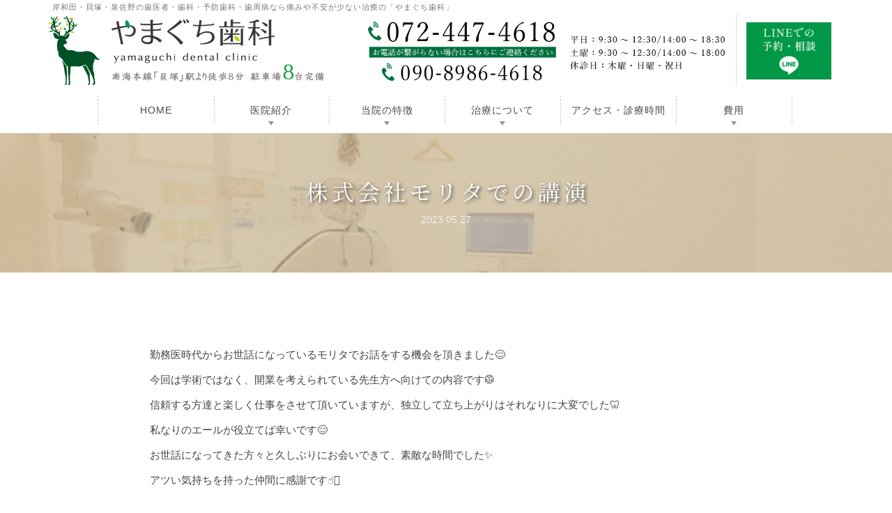

--- FILE ---
content_type: text/html; charset=UTF-8
request_url: https://dc-yamaguchi.jp/blog/%E6%A0%AA%E5%BC%8F%E4%BC%9A%E7%A4%BE%E3%83%A2%E3%83%AA%E3%82%BF%E3%81%A7%E3%81%AE%E8%AC%9B%E6%BC%94/
body_size: 9172
content:
<!DOCTYPE html>
<html lang="ja"
	prefix="og: https://ogp.me/ns#" >
<head>
<meta charset="UTF-8">
<meta name="description" content="勤務医時代からお世話になっているモリタでお話をする機会を頂きました&#x1f60c;今回は学術ではなく、開業を考えられている先生方へ向けての内容です&#x1f97c;信頼する方達と楽しく仕事をさせて頂いていますが、独立して立ち上がりはそれ...">
<meta name="viewport" content="width=device-width">
<title>株式会社モリタでの講演 – やまぐち歯科｜岸和田・貝塚・泉佐野の歯医者・小児歯科・歯周病</title>

		<!-- All in One SEO 4.1.4.5 -->
		<meta name="description" content="勤務医時代からお世話になっているモリタでお話をする機会を頂きました😌今回は学術ではなく、開業を考えられている先生方へ向けての内容です&amp;..." />
		<meta name="robots" content="max-image-preview:large" />
		<link rel="canonical" href="https://dc-yamaguchi.jp/blog/%e6%a0%aa%e5%bc%8f%e4%bc%9a%e7%a4%be%e3%83%a2%e3%83%aa%e3%82%bf%e3%81%a7%e3%81%ae%e8%ac%9b%e6%bc%94/" />
		<meta property="og:locale" content="ja_JP" />
		<meta property="og:site_name" content="やまぐち歯科｜岸和田・貝塚・泉佐野の歯医者・小児歯科・歯周病 – やまぐち歯科｜岸和田・貝塚・泉佐野の歯医者・小児歯科・歯周病" />
		<meta property="og:type" content="article" />
		<meta property="og:title" content="株式会社モリタでの講演 – やまぐち歯科｜岸和田・貝塚・泉佐野の歯医者・小児歯科・歯周病" />
		<meta property="og:description" content="勤務医時代からお世話になっているモリタでお話をする機会を頂きました😌今回は学術ではなく、開業を考えられている先生方へ向けての内容です&amp;..." />
		<meta property="og:url" content="https://dc-yamaguchi.jp/blog/%e6%a0%aa%e5%bc%8f%e4%bc%9a%e7%a4%be%e3%83%a2%e3%83%aa%e3%82%bf%e3%81%a7%e3%81%ae%e8%ac%9b%e6%bc%94/" />
		<meta property="article:published_time" content="2023-05-27T02:05:00+00:00" />
		<meta property="article:modified_time" content="2023-06-10T02:08:35+00:00" />
		<meta name="twitter:card" content="summary" />
		<meta name="twitter:domain" content="dc-yamaguchi.jp" />
		<meta name="twitter:title" content="株式会社モリタでの講演 – やまぐち歯科｜岸和田・貝塚・泉佐野の歯医者・小児歯科・歯周病" />
		<meta name="twitter:description" content="勤務医時代からお世話になっているモリタでお話をする機会を頂きました😌今回は学術ではなく、開業を考えられている先生方へ向けての内容です&amp;..." />
		<script type="application/ld+json" class="aioseo-schema">
			{"@context":"https:\/\/schema.org","@graph":[{"@type":"WebSite","@id":"https:\/\/dc-yamaguchi.jp\/#website","url":"https:\/\/dc-yamaguchi.jp\/","name":"\u3084\u307e\u3050\u3061\u6b6f\u79d1\uff5c\u5cb8\u548c\u7530\u30fb\u8c9d\u585a\u30fb\u6cc9\u4f50\u91ce\u306e\u6b6f\u533b\u8005\u30fb\u5c0f\u5150\u6b6f\u79d1\u30fb\u6b6f\u5468\u75c5","description":"\u3084\u307e\u3050\u3061\u6b6f\u79d1\uff5c\u5cb8\u548c\u7530\u30fb\u8c9d\u585a\u30fb\u6cc9\u4f50\u91ce\u306e\u6b6f\u533b\u8005\u30fb\u5c0f\u5150\u6b6f\u79d1\u30fb\u6b6f\u5468\u75c5","inLanguage":"ja","publisher":{"@id":"https:\/\/dc-yamaguchi.jp\/#organization"}},{"@type":"Organization","@id":"https:\/\/dc-yamaguchi.jp\/#organization","name":"\u3084\u307e\u3050\u3061\u6b6f\u79d1","url":"https:\/\/dc-yamaguchi.jp\/","logo":{"@type":"ImageObject","@id":"https:\/\/dc-yamaguchi.jp\/#organizationLogo","url":"https:\/\/dc-yamaguchi.jp\/wp-content\/uploads\/header_logo.png","width":402,"height":100},"image":{"@id":"https:\/\/dc-yamaguchi.jp\/#organizationLogo"}},{"@type":"BreadcrumbList","@id":"https:\/\/dc-yamaguchi.jp\/blog\/%e6%a0%aa%e5%bc%8f%e4%bc%9a%e7%a4%be%e3%83%a2%e3%83%aa%e3%82%bf%e3%81%a7%e3%81%ae%e8%ac%9b%e6%bc%94\/#breadcrumblist","itemListElement":[{"@type":"ListItem","@id":"https:\/\/dc-yamaguchi.jp\/#listItem","position":1,"item":{"@type":"WebPage","@id":"https:\/\/dc-yamaguchi.jp\/","name":"\u30db\u30fc\u30e0","description":"- \u5cb8\u548c\u7530\u30fb\u8c9d\u585a\u30fb\u6cc9\u4f50\u91ce\u306e\u6b6f\u533b\u8005\u30fb\u6b6f\u79d1\u30fb\u4e88\u9632\u6b6f\u79d1\u30fb\u6b6f\u5468\u75c5\u306a\u3089\u300c\u3084\u307e\u3050\u3061\u6b6f\u79d1\u300d\u306b\u304a\u4efb\u305b\u304f\u3060\u3055\u3044\u3002\u5f53\u9662\u3067\u306f\u3001\u30b3\u30df\u30e5\u30cb\u30b1\u30fc\u30b7\u30e7\u30f3\u3092\u5927\u5207\u306b\u3057\u3001\u60a3\u8005\u3055\u307e\u672c\u4f4d\u306e\u6cbb\u7642\u3092\u884c\u3044\u307e\u3059\u3002","url":"https:\/\/dc-yamaguchi.jp\/"},"nextItem":"https:\/\/dc-yamaguchi.jp\/blog\/#listItem"},{"@type":"ListItem","@id":"https:\/\/dc-yamaguchi.jp\/blog\/#listItem","position":2,"item":{"@type":"WebPage","@id":"https:\/\/dc-yamaguchi.jp\/blog\/","name":"\u30d6\u30ed\u30b0","description":"\u52e4\u52d9\u533b\u6642\u4ee3\u304b\u3089\u304a\u4e16\u8a71\u306b\u306a\u3063\u3066\u3044\u308b\u30e2\u30ea\u30bf\u3067\u304a\u8a71\u3092\u3059\u308b\u6a5f\u4f1a\u3092\u9802\u304d\u307e\u3057\u305f\ud83d\ude0c\u4eca\u56de\u306f\u5b66\u8853\u3067\u306f\u306a\u304f\u3001\u958b\u696d\u3092\u8003\u3048\u3089\u308c\u3066\u3044\u308b\u5148\u751f\u65b9\u3078\u5411\u3051\u3066\u306e\u5185\u5bb9\u3067\u3059&...","url":"https:\/\/dc-yamaguchi.jp\/blog\/"},"nextItem":"https:\/\/dc-yamaguchi.jp\/blog\/%e6%a0%aa%e5%bc%8f%e4%bc%9a%e7%a4%be%e3%83%a2%e3%83%aa%e3%82%bf%e3%81%a7%e3%81%ae%e8%ac%9b%e6%bc%94\/#listItem","previousItem":"https:\/\/dc-yamaguchi.jp\/#listItem"},{"@type":"ListItem","@id":"https:\/\/dc-yamaguchi.jp\/blog\/%e6%a0%aa%e5%bc%8f%e4%bc%9a%e7%a4%be%e3%83%a2%e3%83%aa%e3%82%bf%e3%81%a7%e3%81%ae%e8%ac%9b%e6%bc%94\/#listItem","position":3,"item":{"@type":"WebPage","@id":"https:\/\/dc-yamaguchi.jp\/blog\/%e6%a0%aa%e5%bc%8f%e4%bc%9a%e7%a4%be%e3%83%a2%e3%83%aa%e3%82%bf%e3%81%a7%e3%81%ae%e8%ac%9b%e6%bc%94\/","name":"\u682a\u5f0f\u4f1a\u793e\u30e2\u30ea\u30bf\u3067\u306e\u8b1b\u6f14","description":"\u52e4\u52d9\u533b\u6642\u4ee3\u304b\u3089\u304a\u4e16\u8a71\u306b\u306a\u3063\u3066\u3044\u308b\u30e2\u30ea\u30bf\u3067\u304a\u8a71\u3092\u3059\u308b\u6a5f\u4f1a\u3092\u9802\u304d\u307e\u3057\u305f\ud83d\ude0c\u4eca\u56de\u306f\u5b66\u8853\u3067\u306f\u306a\u304f\u3001\u958b\u696d\u3092\u8003\u3048\u3089\u308c\u3066\u3044\u308b\u5148\u751f\u65b9\u3078\u5411\u3051\u3066\u306e\u5185\u5bb9\u3067\u3059&...","url":"https:\/\/dc-yamaguchi.jp\/blog\/%e6%a0%aa%e5%bc%8f%e4%bc%9a%e7%a4%be%e3%83%a2%e3%83%aa%e3%82%bf%e3%81%a7%e3%81%ae%e8%ac%9b%e6%bc%94\/"},"previousItem":"https:\/\/dc-yamaguchi.jp\/blog\/#listItem"}]},{"@type":"Person","@id":"https:\/\/dc-yamaguchi.jp\/author\/dc-yamaguchi\/#author","url":"https:\/\/dc-yamaguchi.jp\/author\/dc-yamaguchi\/","name":"\u533b\u9662\u7ba1\u7406\u7528\u30a2\u30ab\u30a6\u30f3\u30c8","image":{"@type":"ImageObject","@id":"https:\/\/dc-yamaguchi.jp\/blog\/%e6%a0%aa%e5%bc%8f%e4%bc%9a%e7%a4%be%e3%83%a2%e3%83%aa%e3%82%bf%e3%81%a7%e3%81%ae%e8%ac%9b%e6%bc%94\/#authorImage","url":"https:\/\/secure.gravatar.com\/avatar\/63ee2a86eb951bed25bf2e6b555ad01d?s=96&d=mm&r=g","width":96,"height":96,"caption":"\u533b\u9662\u7ba1\u7406\u7528\u30a2\u30ab\u30a6\u30f3\u30c8"}},{"@type":"WebPage","@id":"https:\/\/dc-yamaguchi.jp\/blog\/%e6%a0%aa%e5%bc%8f%e4%bc%9a%e7%a4%be%e3%83%a2%e3%83%aa%e3%82%bf%e3%81%a7%e3%81%ae%e8%ac%9b%e6%bc%94\/#webpage","url":"https:\/\/dc-yamaguchi.jp\/blog\/%e6%a0%aa%e5%bc%8f%e4%bc%9a%e7%a4%be%e3%83%a2%e3%83%aa%e3%82%bf%e3%81%a7%e3%81%ae%e8%ac%9b%e6%bc%94\/","name":"\u682a\u5f0f\u4f1a\u793e\u30e2\u30ea\u30bf\u3067\u306e\u8b1b\u6f14 \u2013 \u3084\u307e\u3050\u3061\u6b6f\u79d1\uff5c\u5cb8\u548c\u7530\u30fb\u8c9d\u585a\u30fb\u6cc9\u4f50\u91ce\u306e\u6b6f\u533b\u8005\u30fb\u5c0f\u5150\u6b6f\u79d1\u30fb\u6b6f\u5468\u75c5","description":"\u52e4\u52d9\u533b\u6642\u4ee3\u304b\u3089\u304a\u4e16\u8a71\u306b\u306a\u3063\u3066\u3044\u308b\u30e2\u30ea\u30bf\u3067\u304a\u8a71\u3092\u3059\u308b\u6a5f\u4f1a\u3092\u9802\u304d\u307e\u3057\u305f\ud83d\ude0c\u4eca\u56de\u306f\u5b66\u8853\u3067\u306f\u306a\u304f\u3001\u958b\u696d\u3092\u8003\u3048\u3089\u308c\u3066\u3044\u308b\u5148\u751f\u65b9\u3078\u5411\u3051\u3066\u306e\u5185\u5bb9\u3067\u3059&...","inLanguage":"ja","isPartOf":{"@id":"https:\/\/dc-yamaguchi.jp\/#website"},"breadcrumb":{"@id":"https:\/\/dc-yamaguchi.jp\/blog\/%e6%a0%aa%e5%bc%8f%e4%bc%9a%e7%a4%be%e3%83%a2%e3%83%aa%e3%82%bf%e3%81%a7%e3%81%ae%e8%ac%9b%e6%bc%94\/#breadcrumblist"},"author":"https:\/\/dc-yamaguchi.jp\/author\/dc-yamaguchi\/#author","creator":"https:\/\/dc-yamaguchi.jp\/author\/dc-yamaguchi\/#author","datePublished":"2023-05-27T02:05:00+09:00","dateModified":"2023-06-10T02:08:35+09:00"},{"@type":"BlogPosting","@id":"https:\/\/dc-yamaguchi.jp\/blog\/%e6%a0%aa%e5%bc%8f%e4%bc%9a%e7%a4%be%e3%83%a2%e3%83%aa%e3%82%bf%e3%81%a7%e3%81%ae%e8%ac%9b%e6%bc%94\/#blogposting","name":"\u682a\u5f0f\u4f1a\u793e\u30e2\u30ea\u30bf\u3067\u306e\u8b1b\u6f14 \u2013 \u3084\u307e\u3050\u3061\u6b6f\u79d1\uff5c\u5cb8\u548c\u7530\u30fb\u8c9d\u585a\u30fb\u6cc9\u4f50\u91ce\u306e\u6b6f\u533b\u8005\u30fb\u5c0f\u5150\u6b6f\u79d1\u30fb\u6b6f\u5468\u75c5","description":"\u52e4\u52d9\u533b\u6642\u4ee3\u304b\u3089\u304a\u4e16\u8a71\u306b\u306a\u3063\u3066\u3044\u308b\u30e2\u30ea\u30bf\u3067\u304a\u8a71\u3092\u3059\u308b\u6a5f\u4f1a\u3092\u9802\u304d\u307e\u3057\u305f\ud83d\ude0c\u4eca\u56de\u306f\u5b66\u8853\u3067\u306f\u306a\u304f\u3001\u958b\u696d\u3092\u8003\u3048\u3089\u308c\u3066\u3044\u308b\u5148\u751f\u65b9\u3078\u5411\u3051\u3066\u306e\u5185\u5bb9\u3067\u3059&...","inLanguage":"ja","headline":"\u682a\u5f0f\u4f1a\u793e\u30e2\u30ea\u30bf\u3067\u306e\u8b1b\u6f14","author":{"@id":"https:\/\/dc-yamaguchi.jp\/author\/dc-yamaguchi\/#author"},"publisher":{"@id":"https:\/\/dc-yamaguchi.jp\/#organization"},"datePublished":"2023-05-27T02:05:00+09:00","dateModified":"2023-06-10T02:08:35+09:00","articleSection":"\u30d6\u30ed\u30b0","mainEntityOfPage":{"@id":"https:\/\/dc-yamaguchi.jp\/blog\/%e6%a0%aa%e5%bc%8f%e4%bc%9a%e7%a4%be%e3%83%a2%e3%83%aa%e3%82%bf%e3%81%a7%e3%81%ae%e8%ac%9b%e6%bc%94\/#webpage"},"isPartOf":{"@id":"https:\/\/dc-yamaguchi.jp\/blog\/%e6%a0%aa%e5%bc%8f%e4%bc%9a%e7%a4%be%e3%83%a2%e3%83%aa%e3%82%bf%e3%81%a7%e3%81%ae%e8%ac%9b%e6%bc%94\/#webpage"},"image":{"@type":"ImageObject","@id":"https:\/\/dc-yamaguchi.jp\/#articleImage","url":"https:\/\/dc-yamaguchi.jp\/wp-content\/uploads\/Screenshot_2023-06-10-09-54-47-29_1c337646f29875672b5a61192b9010f92-1024x996.jpg"}}]}
		</script>
		<!-- All in One SEO -->

<link rel='dns-prefetch' href='//s.w.org' />
<link rel="alternate" type="application/rss+xml" title="やまぐち歯科｜岸和田・貝塚・泉佐野の歯医者・小児歯科・歯周病 &raquo; 株式会社モリタでの講演 のコメントのフィード" href="https://dc-yamaguchi.jp/blog/%e6%a0%aa%e5%bc%8f%e4%bc%9a%e7%a4%be%e3%83%a2%e3%83%aa%e3%82%bf%e3%81%a7%e3%81%ae%e8%ac%9b%e6%bc%94/feed/" />
<link rel='stylesheet' id='sbi_styles-css'  href='https://dc-yamaguchi.jp/wp-content/plugins/instagram-feed/css/sbi-styles.min.css?ver=6.4.2' type='text/css' media='all' />
<link rel='stylesheet' id='wp-block-library-css'  href='https://dc-yamaguchi.jp/wp-includes/css/dist/block-library/style.min.css?ver=5.7.14' type='text/css' media='all' />
<link rel='stylesheet' id='callout-style-css'  href='https://dc-yamaguchi.jp/wp-content/plugins/instagram-feed/admin/assets/css/callout.css' type='text/css' media='all' />
<link rel='stylesheet' id='parent-style-css'  href='https://dc-yamaguchi.jp/wp-content/themes/oops_tcd048/style.css?ver=5.7.14' type='text/css' media='all' />
<link rel='stylesheet' id='child-style-css'  href='https://dc-yamaguchi.jp/wp-content/themes/oops_child/style.css?ver=5.7.14' type='text/css' media='all' />
<link rel='stylesheet' id='oops-slick-css'  href='https://dc-yamaguchi.jp/wp-content/themes/oops_tcd048/css/slick.min.css?ver=5.7.14' type='text/css' media='all' />
<link rel='stylesheet' id='oops-slick-theme-css'  href='https://dc-yamaguchi.jp/wp-content/themes/oops_tcd048/css/slick-theme.min.css?ver=5.7.14' type='text/css' media='all' />
<link rel='stylesheet' id='oops-style-css'  href='https://dc-yamaguchi.jp/wp-content/themes/oops_child/style.css?ver=1.5.2' type='text/css' media='all' />
<link rel='stylesheet' id='oops-responsive-css'  href='https://dc-yamaguchi.jp/wp-content/themes/oops_tcd048/responsive.min.css?ver=1.5.2' type='text/css' media='all' />
<link rel='stylesheet' id='oops-footer-bar-css'  href='https://dc-yamaguchi.jp/wp-content/themes/oops_tcd048/css/footer-bar.min.css?ver=1.5.2' type='text/css' media='all' />
<script type='text/javascript' src='https://dc-yamaguchi.jp/wp-includes/js/jquery/jquery.min.js?ver=3.5.1' id='jquery-core-js'></script>
<script type='text/javascript' src='https://dc-yamaguchi.jp/wp-includes/js/jquery/jquery-migrate.min.js?ver=3.3.2' id='jquery-migrate-js'></script>
<link rel="https://api.w.org/" href="https://dc-yamaguchi.jp/wp-json/" /><link rel="alternate" type="application/json" href="https://dc-yamaguchi.jp/wp-json/wp/v2/posts/4206" /><link rel="EditURI" type="application/rsd+xml" title="RSD" href="https://dc-yamaguchi.jp/xmlrpc.php?rsd" />
<link rel="wlwmanifest" type="application/wlwmanifest+xml" href="https://dc-yamaguchi.jp/wp-includes/wlwmanifest.xml" /> 
<meta name="generator" content="WordPress 5.7.14" />
<link rel='shortlink' href='https://dc-yamaguchi.jp/?p=4206' />
<link rel="alternate" type="application/json+oembed" href="https://dc-yamaguchi.jp/wp-json/oembed/1.0/embed?url=https%3A%2F%2Fdc-yamaguchi.jp%2Fblog%2F%25e6%25a0%25aa%25e5%25bc%258f%25e4%25bc%259a%25e7%25a4%25be%25e3%2583%25a2%25e3%2583%25aa%25e3%2582%25bf%25e3%2581%25a7%25e3%2581%25ae%25e8%25ac%259b%25e6%25bc%2594%2F" />
<link rel="alternate" type="text/xml+oembed" href="https://dc-yamaguchi.jp/wp-json/oembed/1.0/embed?url=https%3A%2F%2Fdc-yamaguchi.jp%2Fblog%2F%25e6%25a0%25aa%25e5%25bc%258f%25e4%25bc%259a%25e7%25a4%25be%25e3%2583%25a2%25e3%2583%25aa%25e3%2582%25bf%25e3%2581%25a7%25e3%2581%25ae%25e8%25ac%259b%25e6%25bc%2594%2F&#038;format=xml" />
<style>
/* Primary color */
.p-global-nav .sub-menu a, .p-news-ticker, .p-widget-dropdown, .p-widget-dropdown select, .p-headline, .p-latest-news__title, .l-footer, .p-menu-button.is-active { background: #84cc74; }

/* Secondary color */
.p-global-nav .sub-menu li a:hover, .p-widget-search__submit:hover, .p-button, .p-review__button:hover, .p-pager__item a:hover, .c-comment__form-submit:hover { background: #9fcc1a; }
.l-header--large .p-global-nav > li > a:hover, .l-header--large.is-active .p-global-nav > li > a:hover, .p-global-nav > .current-menu-item > a, .p-global-nav > li > a:hover, .p-global-nav .current-menu-item > a .p-widget-list a:hover, .p-news-ticker__item-date { color: #9fcc1a; }

/* Tertiary color */
.p-button:hover, .slick-dots li.slick-active, .slick-dots li:hover { background: #84cc74; }
.p-article01__title a:hover, .p-article01__category a:hover, .p-footer-blog__archive-link:hover, .p-footer-nav a:hover, .p-social-nav__item a:hover, .p-index-content07__archive-link:hover, .p-news-ticker__archive-link:hover { color: #84cc74; }

/* font type */
body { font-family: Verdana, "Hiragino Kaku Gothic ProN", "ヒラギノ角ゴ ProN W3", "メイリオ", Meiryo, sans-serif; }

/* headline font type */
.p-index-slider__item-catch, .p-index-content01__catch, .p-index-content02__item-catch, .p-showcase__catch, .p-index-content04__catch, .p-index-content06__item-catch, .p-index-content07__catch, .p-index-content09__catch, .p-footer-blog__catch, .p-article01__title, .p-page-header__title, .p-headline, .p-article02__title, .p-latest-news__title h2, .p-review__name, .p-review-header__title, #js-header-video .caption .title, #js-header-youtube .caption .title {
font-family: "Segoe UI", Verdana, "游ゴシック", YuGothic, "Hiragino Kaku Gothic ProN", Meiryo, sans-serif;
}

.p-index-slider__item:nth-child(1) .p-button { background: #ff8000; color: #000000; }
.p-index-slider__item:nth-child(1) .p-button:hover { background: #e37100; color: #ffffff; }
.p-index-slider__item:nth-child(2) .p-button { background: #ff8000; color: #000000; }
.p-index-slider__item:nth-child(2) .p-button:hover { background: #e37100; color: #ffffff; }
.p-index-slider__item:nth-child(3) .p-button { background: #ff8000; color: #000000; }
.p-index-slider__item:nth-child(3) .p-button:hover { background: #e37100; color: #ffffff; }
/* load */
@-webkit-keyframes loading-square-loader {
  0% { box-shadow: 16px -8px rgba(132, 204, 116, 0), 32px 0 rgba(132, 204, 116, 0), 0 -16px rgba(132, 204, 116, 0), 16px -16px rgba(132, 204, 116, 0), 32px -16px rgba(132, 204, 116, 0), 0 -32px rgba(132, 204, 116, 0), 16px -32px rgba(132, 204, 116, 0), 32px -32px rgba(242, 205, 123, 0); }
  5% { box-shadow: 16px -8px rgba(132, 204, 116, 0), 32px 0 rgba(132, 204, 116, 0), 0 -16px rgba(132, 204, 116, 0), 16px -16px rgba(132, 204, 116, 0), 32px -16px rgba(132, 204, 116, 0), 0 -32px rgba(132, 204, 116, 0), 16px -32px rgba(132, 204, 116, 0), 32px -32px rgba(242, 205, 123, 0); }
  10% { box-shadow: 16px 0 rgba(132, 204, 116, 1), 32px -8px rgba(132, 204, 116, 0), 0 -16px rgba(132, 204, 116, 0), 16px -16px rgba(132, 204, 116, 0), 32px -16px rgba(132, 204, 116, 0), 0 -32px rgba(132, 204, 116, 0), 16px -32px rgba(132, 204, 116, 0), 32px -32px rgba(242, 205, 123, 0); }
  15% { box-shadow: 16px 0 rgba(132, 204, 116, 1), 32px 0 rgba(132, 204, 116, 1), 0 -24px rgba(132, 204, 116, 0), 16px -16px rgba(132, 204, 116, 0), 32px -16px rgba(132, 204, 116, 0), 0 -32px rgba(132, 204, 116, 0), 16px -32px rgba(132, 204, 116, 0), 32px -32px rgba(242, 205, 123, 0); }
  20% { box-shadow: 16px 0 rgba(132, 204, 116, 1), 32px 0 rgba(132, 204, 116, 1), 0 -16px rgba(132, 204, 116, 1), 16px -24px rgba(132, 204, 116, 0), 32px -16px rgba(132, 204, 116, 0), 0 -32px rgba(132, 204, 116, 0), 16px -32px rgba(132, 204, 116, 0), 32px -32px rgba(242, 205, 123, 0); }
  25% { box-shadow: 16px 0 rgba(132, 204, 116, 1), 32px 0 rgba(132, 204, 116, 1), 0 -16px rgba(132, 204, 116, 1), 16px -16px rgba(132, 204, 116, 1), 32px -24px rgba(132, 204, 116, 0), 0 -32px rgba(132, 204, 116, 0), 16px -32px rgba(132, 204, 116, 0), 32px -32px rgba(242, 205, 123, 0); }
  30% { box-shadow: 16px 0 rgba(132, 204, 116, 1), 32px 0 rgba(132, 204, 116, 1), 0 -16px rgba(132, 204, 116, 1), 16px -16px rgba(132, 204, 116, 1), 32px -16px rgba(132, 204, 116, 1), 0 -50px rgba(132, 204, 116, 0), 16px -32px rgba(132, 204, 116, 0), 32px -32px rgba(242, 205, 123, 0); }
  35% { box-shadow: 16px 0 rgba(132, 204, 116, 1), 32px 0 rgba(132, 204, 116, 1), 0 -16px rgba(132, 204, 116, 1), 16px -16px rgba(132, 204, 116, 1), 32px -16px rgba(132, 204, 116, 1), 0 -32px rgba(132, 204, 116, 1), 16px -50px rgba(132, 204, 116, 0), 32px -32px rgba(242, 205, 123, 0); }
  40% { box-shadow: 16px 0 rgba(132, 204, 116, 1), 32px 0 rgba(132, 204, 116, 1), 0 -16px rgba(132, 204, 116, 1), 16px -16px rgba(132, 204, 116, 1), 32px -16px rgba(132, 204, 116, 1), 0 -32px rgba(132, 204, 116, 1), 16px -32px rgba(132, 204, 116, 1), 32px -50px rgba(242, 205, 123, 0); }
  45%, 55% { box-shadow: 16px 0 rgba(132, 204, 116, 1), 32px 0 rgba(132, 204, 116, 1), 0 -16px rgba(132, 204, 116, 1), 16px -16px rgba(132, 204, 116, 1), 32px -16px rgba(132, 204, 116, 1), 0 -32px rgba(132, 204, 116, 1), 16px -32px rgba(132, 204, 116, 1), 32px -32px rgba(159, 204, 26, 1); }
  60% { box-shadow: 16px 8px rgba(132, 204, 116, 0), 32px 0 rgba(132, 204, 116, 1), 0 -16px rgba(132, 204, 116, 1), 16px -16px rgba(132, 204, 116, 1), 32px -16px rgba(132, 204, 116, 1), 0 -32px rgba(132, 204, 116, 1), 16px -32px rgba(132, 204, 116, 1), 32px -32px rgba(159, 204, 26, 1); }
  65% { box-shadow: 16px 8px rgba(132, 204, 116, 0), 32px 8px rgba(132, 204, 116, 0), 0 -16px rgba(132, 204, 116, 1), 16px -16px rgba(132, 204, 116, 1), 32px -16px rgba(132, 204, 116, 1), 0 -32px rgba(132, 204, 116, 1), 16px -32px rgba(132, 204, 116, 1), 32px -32px rgba(159, 204, 26, 1); }
  70% { box-shadow: 16px 8px rgba(132, 204, 116, 0), 32px 8px rgba(132, 204, 116, 0), 0 -8px rgba(132, 204, 116, 0), 16px -16px rgba(132, 204, 116, 1), 32px -16px rgba(132, 204, 116, 1), 0 -32px rgba(132, 204, 116, 1), 16px -32px rgba(132, 204, 116, 1), 32px -32px rgba(159, 204, 26, 1); }
  75% { box-shadow: 16px 8px rgba(132, 204, 116, 0), 32px 8px rgba(132, 204, 116, 0), 0 -8px rgba(132, 204, 116, 0), 16px -8px rgba(132, 204, 116, 0), 32px -16px rgba(132, 204, 116, 1), 0 -32px rgba(132, 204, 116, 1), 16px -32px rgba(132, 204, 116, 1), 32px -32px rgba(159, 204, 26, 1); }
  80% { box-shadow: 16px 8px rgba(132, 204, 116, 0), 32px 8px rgba(132, 204, 116, 0), 0 -8px rgba(132, 204, 116, 0), 16px -8px rgba(132, 204, 116, 0), 32px -8px rgba(132, 204, 116, 0), 0 -32px rgba(132, 204, 116, 1), 16px -32px rgba(132, 204, 116, 1), 32px -32px rgba(159, 204, 26, 1); }
  85% { box-shadow: 16px 8px rgba(132, 204, 116, 0), 32px 8px rgba(132, 204, 116, 0), 0 -8px rgba(132, 204, 116, 0), 16px -8px rgba(132, 204, 116, 0), 32px -8px rgba(132, 204, 116, 0), 0 -24px rgba(132, 204, 116, 0), 16px -32px rgba(132, 204, 116, 1), 32px -32px rgba(159, 204, 26, 1); }
  90% { box-shadow: 16px 8px rgba(132, 204, 116, 0), 32px 8px rgba(132, 204, 116, 0), 0 -8px rgba(132, 204, 116, 0), 16px -8px rgba(132, 204, 116, 0), 32px -8px rgba(132, 204, 116, 0), 0 -24px rgba(132, 204, 116, 0), 16px -24px rgba(132, 204, 116, 0), 32px -32px rgba(159, 204, 26, 1); }
  95%, 100% { box-shadow: 16px 8px rgba(132, 204, 116, 0), 32px 8px rgba(132, 204, 116, 0), 0 -8px rgba(132, 204, 116, 0), 16px -8px rgba(132, 204, 116, 0), 32px -8px rgba(132, 204, 116, 0), 0 -24px rgba(132, 204, 116, 0), 16px -24px rgba(132, 204, 116, 0), 32px -24px rgba(159, 204, 26, 0); }
}
@keyframes loading-square-loader {
  0% { box-shadow: 16px -8px rgba(132, 204, 116, 0), 32px 0 rgba(132, 204, 116, 0), 0 -16px rgba(132, 204, 116, 0), 16px -16px rgba(132, 204, 116, 0), 32px -16px rgba(132, 204, 116, 0), 0 -32px rgba(132, 204, 116, 0), 16px -32px rgba(132, 204, 116, 0), 32px -32px rgba(242, 205, 123, 0); }
  5% { box-shadow: 16px -8px rgba(132, 204, 116, 0), 32px 0 rgba(132, 204, 116, 0), 0 -16px rgba(132, 204, 116, 0), 16px -16px rgba(132, 204, 116, 0), 32px -16px rgba(132, 204, 116, 0), 0 -32px rgba(132, 204, 116, 0), 16px -32px rgba(132, 204, 116, 0), 32px -32px rgba(242, 205, 123, 0); }
  10% { box-shadow: 16px 0 rgba(132, 204, 116, 1), 32px -8px rgba(132, 204, 116, 0), 0 -16px rgba(132, 204, 116, 0), 16px -16px rgba(132, 204, 116, 0), 32px -16px rgba(132, 204, 116, 0), 0 -32px rgba(132, 204, 116, 0), 16px -32px rgba(132, 204, 116, 0), 32px -32px rgba(242, 205, 123, 0); }
  15% { box-shadow: 16px 0 rgba(132, 204, 116, 1), 32px 0 rgba(132, 204, 116, 1), 0 -24px rgba(132, 204, 116, 0), 16px -16px rgba(132, 204, 116, 0), 32px -16px rgba(132, 204, 116, 0), 0 -32px rgba(132, 204, 116, 0), 16px -32px rgba(132, 204, 116, 0), 32px -32px rgba(242, 205, 123, 0); }
  20% { box-shadow: 16px 0 rgba(132, 204, 116, 1), 32px 0 rgba(132, 204, 116, 1), 0 -16px rgba(132, 204, 116, 1), 16px -24px rgba(132, 204, 116, 0), 32px -16px rgba(132, 204, 116, 0), 0 -32px rgba(132, 204, 116, 0), 16px -32px rgba(132, 204, 116, 0), 32px -32px rgba(242, 205, 123, 0); }
  25% { box-shadow: 16px 0 rgba(132, 204, 116, 1), 32px 0 rgba(132, 204, 116, 1), 0 -16px rgba(132, 204, 116, 1), 16px -16px rgba(132, 204, 116, 1), 32px -24px rgba(132, 204, 116, 0), 0 -32px rgba(132, 204, 116, 0), 16px -32px rgba(132, 204, 116, 0), 32px -32px rgba(242, 205, 123, 0); }
  30% { box-shadow: 16px 0 rgba(132, 204, 116, 1), 32px 0 rgba(132, 204, 116, 1), 0 -16px rgba(132, 204, 116, 1), 16px -16px rgba(132, 204, 116, 1), 32px -16px rgba(132, 204, 116, 1), 0 -50px rgba(132, 204, 116, 0), 16px -32px rgba(132, 204, 116, 0), 32px -32px rgba(242, 205, 123, 0); }
  35% { box-shadow: 16px 0 rgba(132, 204, 116, 1), 32px 0 rgba(132, 204, 116, 1), 0 -16px rgba(132, 204, 116, 1), 16px -16px rgba(132, 204, 116, 1), 32px -16px rgba(132, 204, 116, 1), 0 -32px rgba(132, 204, 116, 1), 16px -50px rgba(132, 204, 116, 0), 32px -32px rgba(242, 205, 123, 0); }
  40% { box-shadow: 16px 0 rgba(132, 204, 116, 1), 32px 0 rgba(132, 204, 116, 1), 0 -16px rgba(132, 204, 116, 1), 16px -16px rgba(132, 204, 116, 1), 32px -16px rgba(132, 204, 116, 1), 0 -32px rgba(132, 204, 116, 1), 16px -32px rgba(132, 204, 116, 1), 32px -50px rgba(242, 205, 123, 0); }
  45%, 55% { box-shadow: 16px 0 rgba(132, 204, 116, 1), 32px 0 rgba(132, 204, 116, 1), 0 -16px rgba(132, 204, 116, 1), 16px -16px rgba(132, 204, 116, 1), 32px -16px rgba(132, 204, 116, 1), 0 -32px rgba(132, 204, 116, 1), 16px -32px rgba(132, 204, 116, 1), 32px -32px rgba(159, 204, 26, 1); }
  60% { box-shadow: 16px 8px rgba(132, 204, 116, 0), 32px 0 rgba(132, 204, 116, 1), 0 -16px rgba(132, 204, 116, 1), 16px -16px rgba(132, 204, 116, 1), 32px -16px rgba(132, 204, 116, 1), 0 -32px rgba(132, 204, 116, 1), 16px -32px rgba(132, 204, 116, 1), 32px -32px rgba(159, 204, 26, 1); }
  65% { box-shadow: 16px 8px rgba(132, 204, 116, 0), 32px 8px rgba(132, 204, 116, 0), 0 -16px rgba(132, 204, 116, 1), 16px -16px rgba(132, 204, 116, 1), 32px -16px rgba(132, 204, 116, 1), 0 -32px rgba(132, 204, 116, 1), 16px -32px rgba(132, 204, 116, 1), 32px -32px rgba(159, 204, 26, 1); }
  70% { box-shadow: 16px 8px rgba(132, 204, 116, 0), 32px 8px rgba(132, 204, 116, 0), 0 -8px rgba(132, 204, 116, 0), 16px -16px rgba(132, 204, 116, 1), 32px -16px rgba(132, 204, 116, 1), 0 -32px rgba(132, 204, 116, 1), 16px -32px rgba(132, 204, 116, 1), 32px -32px rgba(159, 204, 26, 1); }
  75% { box-shadow: 16px 8px rgba(132, 204, 116, 0), 32px 8px rgba(132, 204, 116, 0), 0 -8px rgba(132, 204, 116, 0), 16px -8px rgba(132, 204, 116, 0), 32px -16px rgba(132, 204, 116, 1), 0 -32px rgba(132, 204, 116, 1), 16px -32px rgba(132, 204, 116, 1), 32px -32px rgba(159, 204, 26, 1); }
  80% { box-shadow: 16px 8px rgba(132, 204, 116, 0), 32px 8px rgba(132, 204, 116, 0), 0 -8px rgba(132, 204, 116, 0), 16px -8px rgba(132, 204, 116, 0), 32px -8px rgba(132, 204, 116, 0), 0 -32px rgba(132, 204, 116, 1), 16px -32px rgba(132, 204, 116, 1), 32px -32px rgba(159, 204, 26, 1); }
  85% { box-shadow: 16px 8px rgba(132, 204, 116, 0), 32px 8px rgba(132, 204, 116, 0), 0 -8px rgba(132, 204, 116, 0), 16px -8px rgba(132, 204, 116, 0), 32px -8px rgba(132, 204, 116, 0), 0 -24px rgba(132, 204, 116, 0), 16px -32px rgba(132, 204, 116, 1), 32px -32px rgba(159, 204, 26, 1); }
  90% { box-shadow: 16px 8px rgba(132, 204, 116, 0), 32px 8px rgba(132, 204, 116, 0), 0 -8px rgba(132, 204, 116, 0), 16px -8px rgba(132, 204, 116, 0), 32px -8px rgba(132, 204, 116, 0), 0 -24px rgba(132, 204, 116, 0), 16px -24px rgba(132, 204, 116, 0), 32px -32px rgba(159, 204, 26, 1); }
  95%, 100% { box-shadow: 16px 8px rgba(132, 204, 116, 0), 32px 8px rgba(132, 204, 116, 0), 0 -8px rgba(132, 204, 116, 0), 16px -8px rgba(132, 204, 116, 0), 32px -8px rgba(132, 204, 116, 0), 0 -24px rgba(132, 204, 116, 0), 16px -24px rgba(132, 204, 116, 0), 32px -24px rgba(159, 204, 26, 0); }
}

.c-load--type2:before { box-shadow: 16px 0 0 rgba(132, 204, 116, 1), 32px 0 0 rgba(132, 204, 116, 1), 0 -16px 0 rgba(132, 204, 116, 1), 16px -16px 0 rgba(132, 204, 116, 1), 32px -16px 0 rgba(132, 204, 116, 1), 0 -32px rgba(132, 204, 116, 1), 16px -32px rgba(132, 204, 116, 1), 32px -32px rgba(159, 204, 26, 0); }
.c-load--type2:after { background-color: rgba(159, 204, 26, 1); }
.c-load--type1 { border: 3px solid rgba(132, 204, 116, 0.2); border-top-color: #84cc74; }
#site_loader_animation.c-load--type3 i { background: #84cc74; }

/* hover effect */
.p-hover-effect--type1:hover img { -webkit-transform: scale(1.2) rotate(2deg); transform: scale(1.2) rotate(2deg); }
.p-hover-effect--type2 img { margin-left: 15px; -webkit-transform: scale(1.2) translate3d(-15px, 0, 0); transform: scale(1.2) translate3d(-15px, 0, 0);}
.p-hover-effect--type2:hover img { opacity: 0.5 }
.p-hover-effect--type3 { background: #ffffff; }
.p-hover-effect--type3:hover img { opacity: 0.5; }

/* Page header */
.p-page-header::before { background: rgba(203, 180, 140, 0.7) }
.p-page-header__meta a { color: #ffffff; }

/* Entry body */
.p-entry__body, .p-entry__body p { font-size: 15px; }
.p-entry__body a { color: #ff7f00; }

/* Header */
.l-header, .l-header--large.is-active { background: rgba(255, 255, 255, 1); }
.l-header__logo a { color: #474747; } 
.p-global-nav > li > a, .l-header--large.is-active .p-global-nav > li > a { color: #474747; }

/* Contents builder */

/* Footer bar */

/* Responsive */
@media only screen and (max-width: 1200px) {
.l-header, .l-header--large.is-active { background: #ffffff; }
.p-global-nav { background: rgba(132, 204, 116, 1); }	
.l-header__logo a { color: #474747; } 
}
@media only screen and (max-width: 767px) {

@-webkit-keyframes loading-square-loader {
  0% { box-shadow: 10px -5px rgba(132, 204, 116, 0), 20px 0 rgba(132, 204, 116, 0), 0 -10px rgba(132, 204, 116, 0), 10px -10px rgba(132, 204, 116, 0), 20px -10px rgba(132, 204, 116, 0), 0 -20px rgba(132, 204, 116, 0), 10px -20px rgba(132, 204, 116, 0), 20px -20px rgba(242, 205, 123, 0); }
  5% { box-shadow: 10px -5px rgba(132, 204, 116, 0), 20px 0 rgba(132, 204, 116, 0), 0 -10px rgba(132, 204, 116, 0), 10px -10px rgba(132, 204, 116, 0), 20px -10px rgba(132, 204, 116, 0), 0 -20px rgba(132, 204, 116, 0), 10px -20px rgba(132, 204, 116, 0), 20px -20px rgba(242, 205, 123, 0); }
  10% { box-shadow: 10px 0 rgba(132, 204, 116, 1), 20px -5px rgba(132, 204, 116, 0), 0 -10px rgba(132, 204, 116, 0), 10px -10px rgba(132, 204, 116, 0), 20px -10px rgba(132, 204, 116, 0), 0 -20px rgba(132, 204, 116, 0), 10px -20px rgba(132, 204, 116, 0), 20px -20px rgba(242, 205, 123, 0); }
  15% { box-shadow: 10px 0 rgba(132, 204, 116, 1), 20px 0 rgba(132, 204, 116, 1), 0 -15px rgba(132, 204, 116, 0), 10px -10px rgba(132, 204, 116, 0), 20px -10px rgba(132, 204, 116, 0), 0 -20px rgba(132, 204, 116, 0), 10px -20px rgba(132, 204, 116, 0), 20px -20px rgba(242, 205, 123, 0); }
  20% { box-shadow: 10px 0 rgba(132, 204, 116, 1), 20px 0 rgba(132, 204, 116, 1), 0 -10px rgba(132, 204, 116, 1), 10px -15px rgba(132, 204, 116, 0), 20px -10px rgba(132, 204, 116, 0), 0 -20px rgba(132, 204, 116, 0), 10px -20px rgba(132, 204, 116, 0), 20px -20px rgba(242, 205, 123, 0); }
  25% { box-shadow: 10px 0 rgba(132, 204, 116, 1), 20px 0 rgba(132, 204, 116, 1), 0 -10px rgba(132, 204, 116, 1), 10px -10px rgba(132, 204, 116, 1), 20px -15px rgba(132, 204, 116, 0), 0 -20px rgba(132, 204, 116, 0), 10px -20px rgba(132, 204, 116, 0), 20px -20px rgba(242, 205, 123, 0); }
  30% { box-shadow: 10px 0 rgba(132, 204, 116, 1), 20px 0 rgba(132, 204, 116, 1), 0 -10px rgba(132, 204, 116, 1), 10px -10px rgba(132, 204, 116, 1), 20px -10px rgba(132, 204, 116, 1), 0 -50px rgba(132, 204, 116, 0), 10px -20px rgba(132, 204, 116, 0), 20px -20px rgba(242, 205, 123, 0); }
  35% { box-shadow: 10px 0 rgba(132, 204, 116, 1), 20px 0 rgba(132, 204, 116, 1), 0 -10px rgba(132, 204, 116, 1), 10px -10px rgba(132, 204, 116, 1), 20px -10px rgba(132, 204, 116, 1), 0 -20px rgba(132, 204, 116, 1), 10px -50px rgba(132, 204, 116, 0), 20px -20px rgba(242, 205, 123, 0); }
  40% { box-shadow: 10px 0 rgba(132, 204, 116, 1), 20px 0 rgba(132, 204, 116, 1), 0 -10px rgba(132, 204, 116, 1), 10px -10px rgba(132, 204, 116, 1), 20px -10px rgba(132, 204, 116, 1), 0 -20px rgba(132, 204, 116, 1), 10px -20px rgba(132, 204, 116, 1), 20px -50px rgba(242, 205, 123, 0); }
  45%, 55% { box-shadow: 10px 0 rgba(132, 204, 116, 1), 20px 0 rgba(132, 204, 116, 1), 0 -10px rgba(132, 204, 116, 1), 10px -10px rgba(132, 204, 116, 1), 20px -10px rgba(132, 204, 116, 1), 0 -20px rgba(132, 204, 116, 1), 10px -20px rgba(132, 204, 116, 1), 20px -20px rgba(159, 204, 26, 1); }
  60% { box-shadow: 10px 5px rgba(132, 204, 116, 0), 20px 0 rgba(132, 204, 116, 1), 0 -10px rgba(132, 204, 116, 1), 10px -10px rgba(132, 204, 116, 1), 20px -10px rgba(132, 204, 116, 1), 0 -20px rgba(132, 204, 116, 1), 10px -20px rgba(132, 204, 116, 1), 20px -20px rgba(159, 204, 26, 1); }
  65% { box-shadow: 10px 5px rgba(132, 204, 116, 0), 20px 5px rgba(132, 204, 116, 0), 0 -10px rgba(132, 204, 116, 1), 10px -10px rgba(132, 204, 116, 1), 20px -10px rgba(132, 204, 116, 1), 0 -20px rgba(132, 204, 116, 1), 10px -20px rgba(132, 204, 116, 1), 20px -20px rgba(159, 204, 26, 1); }
  70% { box-shadow: 10px 5px rgba(132, 204, 116, 0), 20px 5px rgba(132, 204, 116, 0), 0 -5px rgba(132, 204, 116, 0), 10px -10px rgba(132, 204, 116, 1), 20px -10px rgba(132, 204, 116, 1), 0 -20px rgba(132, 204, 116, 1), 10px -20px rgba(132, 204, 116, 1), 20px -20px rgba(159, 204, 26, 1); }
  75% { box-shadow: 10px 5px rgba(132, 204, 116, 0), 20px 5px rgba(132, 204, 116, 0), 0 -5px rgba(132, 204, 116, 0), 10px -5px rgba(132, 204, 116, 0), 20px -10px rgba(132, 204, 116, 1), 0 -20px rgba(132, 204, 116, 1), 10px -20px rgba(132, 204, 116, 1), 20px -20px rgba(159, 204, 26, 1); }
  80% { box-shadow: 10px 5px rgba(132, 204, 116, 0), 20px 5px rgba(132, 204, 116, 0), 0 -5px rgba(132, 204, 116, 0), 10px -5px rgba(132, 204, 116, 0), 20px -5px rgba(132, 204, 116, 0), 0 -20px rgba(132, 204, 116, 1), 10px -20px rgba(132, 204, 116, 1), 20px -20px rgba(159, 204, 26, 1); }
  85% { box-shadow: 10px 5px rgba(132, 204, 116, 0), 20px 5px rgba(132, 204, 116, 0), 0 -5px rgba(132, 204, 116, 0), 10px -5px rgba(132, 204, 116, 0), 20px -5px rgba(132, 204, 116, 0), 0 -15px rgba(132, 204, 116, 0), 10px -20px rgba(132, 204, 116, 1), 20px -20px rgba(159, 204, 26, 1); }
  90% { box-shadow: 10px 5px rgba(132, 204, 116, 0), 20px 5px rgba(132, 204, 116, 0), 0 -5px rgba(132, 204, 116, 0), 10px -5px rgba(132, 204, 116, 0), 20px -5px rgba(132, 204, 116, 0), 0 -15px rgba(132, 204, 116, 0), 10px -15px rgba(132, 204, 116, 0), 20px -20px rgba(159, 204, 26, 1); }
  95%, 100% { box-shadow: 10px 5px rgba(132, 204, 116, 0), 20px 5px rgba(132, 204, 116, 0), 0 -5px rgba(132, 204, 116, 0), 10px -5px rgba(132, 204, 116, 0), 20px -5px rgba(132, 204, 116, 0), 0 -15px rgba(132, 204, 116, 0), 10px -15px rgba(132, 204, 116, 0), 20px -15px rgba(159, 204, 26, 0); }
}
@keyframes loading-square-loader {
  0% { box-shadow: 10px -5px rgba(132, 204, 116, 0), 20px 0 rgba(132, 204, 116, 0), 0 -10px rgba(132, 204, 116, 0), 10px -10px rgba(132, 204, 116, 0), 20px -10px rgba(132, 204, 116, 0), 0 -20px rgba(132, 204, 116, 0), 10px -20px rgba(132, 204, 116, 0), 20px -20px rgba(242, 205, 123, 0); }
  5% { box-shadow: 10px -5px rgba(132, 204, 116, 0), 20px 0 rgba(132, 204, 116, 0), 0 -10px rgba(132, 204, 116, 0), 10px -10px rgba(132, 204, 116, 0), 20px -10px rgba(132, 204, 116, 0), 0 -20px rgba(132, 204, 116, 0), 10px -20px rgba(132, 204, 116, 0), 20px -20px rgba(242, 205, 123, 0); }
  10% { box-shadow: 10px 0 rgba(132, 204, 116, 1), 20px -5px rgba(132, 204, 116, 0), 0 -10px rgba(132, 204, 116, 0), 10px -10px rgba(132, 204, 116, 0), 20px -10px rgba(132, 204, 116, 0), 0 -20px rgba(132, 204, 116, 0), 10px -20px rgba(132, 204, 116, 0), 20px -20px rgba(242, 205, 123, 0); }
  15% { box-shadow: 10px 0 rgba(132, 204, 116, 1), 20px 0 rgba(132, 204, 116, 1), 0 -15px rgba(132, 204, 116, 0), 10px -10px rgba(132, 204, 116, 0), 20px -10px rgba(132, 204, 116, 0), 0 -20px rgba(132, 204, 116, 0), 10px -20px rgba(132, 204, 116, 0), 20px -20px rgba(242, 205, 123, 0); }
  20% { box-shadow: 10px 0 rgba(132, 204, 116, 1), 20px 0 rgba(132, 204, 116, 1), 0 -10px rgba(132, 204, 116, 1), 10px -15px rgba(132, 204, 116, 0), 20px -10px rgba(132, 204, 116, 0), 0 -20px rgba(132, 204, 116, 0), 10px -20px rgba(132, 204, 116, 0), 20px -20px rgba(242, 205, 123, 0); }
  25% { box-shadow: 10px 0 rgba(132, 204, 116, 1), 20px 0 rgba(132, 204, 116, 1), 0 -10px rgba(132, 204, 116, 1), 10px -10px rgba(132, 204, 116, 1), 20px -15px rgba(132, 204, 116, 0), 0 -20px rgba(132, 204, 116, 0), 10px -20px rgba(132, 204, 116, 0), 20px -20px rgba(242, 205, 123, 0); }
  30% { box-shadow: 10px 0 rgba(132, 204, 116, 1), 20px 0 rgba(132, 204, 116, 1), 0 -10px rgba(132, 204, 116, 1), 10px -10px rgba(132, 204, 116, 1), 20px -10px rgba(132, 204, 116, 1), 0 -50px rgba(132, 204, 116, 0), 10px -20px rgba(132, 204, 116, 0), 20px -20px rgba(242, 205, 123, 0); }
  35% { box-shadow: 10px 0 rgba(132, 204, 116, 1), 20px 0 rgba(132, 204, 116, 1), 0 -10px rgba(132, 204, 116, 1), 10px -10px rgba(132, 204, 116, 1), 20px -10px rgba(132, 204, 116, 1), 0 -20px rgba(132, 204, 116, 1), 10px -50px rgba(132, 204, 116, 0), 20px -20px rgba(242, 205, 123, 0); }
  40% { box-shadow: 10px 0 rgba(132, 204, 116, 1), 20px 0 rgba(132, 204, 116, 1), 0 -10px rgba(132, 204, 116, 1), 10px -10px rgba(132, 204, 116, 1), 20px -10px rgba(132, 204, 116, 1), 0 -20px rgba(132, 204, 116, 1), 10px -20px rgba(132, 204, 116, 1), 20px -50px rgba(242, 205, 123, 0); }
  45%, 55% { box-shadow: 10px 0 rgba(132, 204, 116, 1), 20px 0 rgba(132, 204, 116, 1), 0 -10px rgba(132, 204, 116, 1), 10px -10px rgba(132, 204, 116, 1), 20px -10px rgba(132, 204, 116, 1), 0 -20px rgba(132, 204, 116, 1), 10px -20px rgba(132, 204, 116, 1), 20px -20px rgba(159, 204, 26, 1); }
  60% { box-shadow: 10px 5px rgba(132, 204, 116, 0), 20px 0 rgba(132, 204, 116, 1), 0 -10px rgba(132, 204, 116, 1), 10px -10px rgba(132, 204, 116, 1), 20px -10px rgba(132, 204, 116, 1), 0 -20px rgba(132, 204, 116, 1), 10px -20px rgba(132, 204, 116, 1), 20px -20px rgba(159, 204, 26, 1); }
  65% { box-shadow: 10px 5px rgba(132, 204, 116, 0), 20px 5px rgba(132, 204, 116, 0), 0 -10px rgba(132, 204, 116, 1), 10px -10px rgba(132, 204, 116, 1), 20px -10px rgba(132, 204, 116, 1), 0 -20px rgba(132, 204, 116, 1), 10px -20px rgba(132, 204, 116, 1), 20px -20px rgba(159, 204, 26, 1); }
  70% { box-shadow: 10px 5px rgba(132, 204, 116, 0), 20px 5px rgba(132, 204, 116, 0), 0 -5px rgba(132, 204, 116, 0), 10px -10px rgba(132, 204, 116, 1), 20px -10px rgba(132, 204, 116, 1), 0 -20px rgba(132, 204, 116, 1), 10px -20px rgba(132, 204, 116, 1), 20px -20px rgba(159, 204, 26, 1); }
  75% { box-shadow: 10px 5px rgba(132, 204, 116, 0), 20px 5px rgba(132, 204, 116, 0), 0 -5px rgba(132, 204, 116, 0), 10px -5px rgba(132, 204, 116, 0), 20px -10px rgba(132, 204, 116, 1), 0 -20px rgba(132, 204, 116, 1), 10px -20px rgba(132, 204, 116, 1), 20px -20px rgba(159, 204, 26, 1); }
  80% { box-shadow: 10px 5px rgba(132, 204, 116, 0), 20px 5px rgba(132, 204, 116, 0), 0 -5px rgba(132, 204, 116, 0), 10px -5px rgba(132, 204, 116, 0), 20px -5px rgba(132, 204, 116, 0), 0 -20px rgba(132, 204, 116, 1), 10px -20px rgba(132, 204, 116, 1), 20px -20px rgba(159, 204, 26, 1); }
  85% { box-shadow: 10px 5px rgba(132, 204, 116, 0), 20px 5px rgba(132, 204, 116, 0), 0 -5px rgba(132, 204, 116, 0), 10px -5px rgba(132, 204, 116, 0), 20px -5px rgba(132, 204, 116, 0), 0 -15px rgba(132, 204, 116, 0), 10px -20px rgba(132, 204, 116, 1), 20px -20px rgba(159, 204, 26, 1); }
  90% { box-shadow: 10px 5px rgba(132, 204, 116, 0), 20px 5px rgba(132, 204, 116, 0), 0 -5px rgba(132, 204, 116, 0), 10px -5px rgba(132, 204, 116, 0), 20px -5px rgba(132, 204, 116, 0), 0 -15px rgba(132, 204, 116, 0), 10px -15px rgba(132, 204, 116, 0), 20px -20px rgba(159, 204, 26, 1); }
  95%, 100% { box-shadow: 10px 5px rgba(132, 204, 116, 0), 20px 5px rgba(132, 204, 116, 0), 0 -5px rgba(132, 204, 116, 0), 10px -5px rgba(132, 204, 116, 0), 20px -5px rgba(132, 204, 116, 0), 0 -15px rgba(132, 204, 116, 0), 10px -15px rgba(132, 204, 116, 0), 20px -15px rgba(159, 204, 26, 0); }
}
.c-load--type2:before { box-shadow: 10px 0 0 rgba(132, 204, 116, 1), 20px 0 0 rgba(132, 204, 116, 1), 0 -10px 0 rgba(132, 204, 116, 1), 10px -10px 0 rgba(132, 204, 116, 1), 20px -10px 0 rgba(132, 204, 116, 1), 0 -20px rgba(132, 204, 116, 1), 10px -20px rgba(132, 204, 116, 1), 20px -20px rgba(159, 204, 26, 0); }

}

/* Custom CSS */
</style>
<style type="text/css">.recentcomments a{display:inline !important;padding:0 !important;margin:0 !important;}</style><style type="text/css">

</style>
<!-- Global site tag (gtag.js) - Google Analytics -->
<script async src="https://www.googletagmanager.com/gtag/js?id=G-VLNVH5SML8"></script>
<script>
  window.dataLayer = window.dataLayer || [];
  function gtag(){dataLayer.push(arguments);}
  gtag('js', new Date());

  gtag('config', 'G-VLNVH5SML8');
</script>
<link href="https://fonts.googleapis.com/css2?family=Great+Vibes&family=M+PLUS+1p:wght@300;400;500;700;800&family=Noto+Sans+JP:wght@100;300;400;500;700&family=Noto+Serif+JP:wght@200;400;500;600;700&display=swap" rel="stylesheet">
</head>
<body>
<header id="js-header" class="l-header is-fixed">
<p class="tag_txt02">岸和田・貝塚・泉佐野の歯医者・歯科・予防歯科・歯周病なら痛みや不安が少ない治療の「やまぐち歯科」</p>
	<div class="l-header__inner">
				<div class="p-logo l-header__logo">
			<a href="https://dc-yamaguchi.jp/"><img src="https://dc-yamaguchi.jp/wp-content/uploads/header_logo.png" alt="やまぐち歯科｜岸和田・貝塚・泉佐野の歯医者・小児歯科・歯周病"></a>
		</div>
				<div class="tel-logo">
			<ul>
				<li class="f_tel"><img src="/wp-content/uploads/time-logo3-1.png" alt="*"></li>
				<li><a href="https://dc-yamaguchi.jp/blog/line/"><img src="/wp-content/uploads/time-logo4.png" alt="WEB予約フォーム"></a></li>
			</ul>
		</div>
	</div>
		<a href="#" id="js-menu-button" class="p-menu-button c-menu-button"></a>
<nav class="menu-%e3%82%b0%e3%83%ad%e3%83%bc%e3%83%90%e3%83%ab%e3%83%a1%e3%83%8b%e3%83%a5%e3%83%bc-container"><ul id="js-global-nav" class="p-global-nav u-clearfix"><li id="menu-item-14" class="menu-item menu-item-type-post_type menu-item-object-page menu-item-home menu-item-14"><a href="https://dc-yamaguchi.jp/">HOME<span></span></a></li>
<li id="menu-item-18" class="menu-item menu-item-type-custom menu-item-object-custom menu-item-has-children menu-item-18"><a>医院紹介<span></span></a>
<ul class="sub-menu">
	<li id="menu-item-288" class="menu-item menu-item-type-post_type menu-item-object-page menu-item-288"><a href="https://dc-yamaguchi.jp/2005message/">院長あいさつ<span></span></a></li>
	<li id="menu-item-308" class="menu-item menu-item-type-post_type menu-item-object-page menu-item-308"><a href="https://dc-yamaguchi.jp/2010clinic-staff/">スタッフ紹介<span></span></a></li>
	<li id="menu-item-346" class="menu-item menu-item-type-post_type menu-item-object-page menu-item-346"><a href="https://dc-yamaguchi.jp/2015clinic-tour/">院内ツアー<span></span></a></li>
</ul>
</li>
<li id="menu-item-15" class="menu-item menu-item-type-custom menu-item-object-custom menu-item-has-children menu-item-15"><a>当院の特徴<span></span></a>
<ul class="sub-menu">
	<li id="menu-item-106" class="menu-item menu-item-type-post_type menu-item-object-page menu-item-106"><a href="https://dc-yamaguchi.jp/0505nopain/">痛みや不安の少ない治療<span></span></a></li>
	<li id="menu-item-105" class="menu-item menu-item-type-post_type menu-item-object-page menu-item-105"><a href="https://dc-yamaguchi.jp/0510sterilization-level/">感染予防の徹底<span></span></a></li>
	<li id="menu-item-149" class="menu-item menu-item-type-post_type menu-item-object-page menu-item-149"><a href="https://dc-yamaguchi.jp/1005feelings/">やまぐち歯科のこだわり<span></span></a></li>
</ul>
</li>
<li id="menu-item-17" class="menu-item menu-item-type-custom menu-item-object-custom menu-item-has-children menu-item-17"><a>治療について<span></span></a>
<ul class="sub-menu">
	<li id="menu-item-159" class="menu-item menu-item-type-post_type menu-item-object-page menu-item-159"><a href="https://dc-yamaguchi.jp/1505cavity-treatment/">虫歯治療<span></span></a></li>
	<li id="menu-item-185" class="menu-item menu-item-type-post_type menu-item-object-page menu-item-185"><a href="https://dc-yamaguchi.jp/1515whitening/">審美歯科・ホワイトニング<span></span></a></li>
	<li id="menu-item-186" class="menu-item menu-item-type-post_type menu-item-object-page menu-item-186"><a href="https://dc-yamaguchi.jp/1510periodontitis/">歯周病治療<span></span></a></li>
	<li id="menu-item-194" class="menu-item menu-item-type-post_type menu-item-object-page menu-item-194"><a href="https://dc-yamaguchi.jp/1520dentures/">入れ歯治療<span></span></a></li>
	<li id="menu-item-211" class="menu-item menu-item-type-post_type menu-item-object-page menu-item-211"><a href="https://dc-yamaguchi.jp/1525implant/">インプラント<span></span></a></li>
	<li id="menu-item-220" class="menu-item menu-item-type-post_type menu-item-object-page menu-item-220"><a href="https://dc-yamaguchi.jp/1530end/">根管治療<span></span></a></li>
	<li id="menu-item-231" class="menu-item menu-item-type-post_type menu-item-object-page menu-item-231"><a href="https://dc-yamaguchi.jp/1535prevention/">予防歯科<span></span></a></li>
	<li id="menu-item-243" class="menu-item menu-item-type-post_type menu-item-object-page menu-item-243"><a href="https://dc-yamaguchi.jp/1540pedodontics/">小児歯科<span></span></a></li>
	<li id="menu-item-251" class="menu-item menu-item-type-post_type menu-item-object-page menu-item-251"><a href="https://dc-yamaguchi.jp/1545orthodontics/">矯正歯科<span></span></a></li>
	<li id="menu-item-270" class="menu-item menu-item-type-post_type menu-item-object-page menu-item-270"><a href="https://dc-yamaguchi.jp/1550wisdom-tooth/">親知らずの抜歯・口腔外科<span></span></a></li>
	<li id="menu-item-6730" class="menu-item menu-item-type-post_type menu-item-object-page menu-item-6730"><a href="https://dc-yamaguchi.jp/sports-mouthguard/">スポーツ用マウスガード・マウスピース<span></span></a></li>
</ul>
</li>
<li id="menu-item-372" class="menu-item menu-item-type-post_type menu-item-object-page menu-item-372"><a href="https://dc-yamaguchi.jp/2025clinic-access/">アクセス・診療時間<span></span></a></li>
<li id="menu-item-448" class="menu-item menu-item-type-custom menu-item-object-custom menu-item-has-children menu-item-448"><a>費用<span></span></a>
<ul class="sub-menu">
	<li id="menu-item-447" class="menu-item menu-item-type-post_type menu-item-object-page menu-item-447"><a href="https://dc-yamaguchi.jp/1570price-list/">料金表<span></span></a></li>
	<li id="menu-item-446" class="menu-item menu-item-type-post_type menu-item-object-page menu-item-446"><a href="https://dc-yamaguchi.jp/1575deduction/">医療費控除について<span></span></a></li>
</ul>
</li>
</ul></nav></header><main class="l-main">	
	<article class="p-entry">
			<header class="p-page-header" data-parallax="scroll" data-image-src="https://dc-yamaguchi.jp/wp-content/uploads/head_haikei.jpg">
		<div class="p-page-header__inner l-inner" style="text-shadow: 0px 0px 0px #888888">
			<h1 class="p-page-header__title" style="color: #ffffff; font-size: 32px;">株式会社モリタでの講演</h1>
			<p class="p-page-header__meta" style="color: #ffffff;">
				<time class="p-page-header__date" datetime="2023-05-27">2023.05.27</time>			</p>
		</div>
	</header>
		<div class="blog_inner">
		<div class="p-entry__inner p-entry__inner--narrow l-inner">
					<ul class="p-breadcrumb c-breadcrumb u-clearfix" itemscope itemtype="http://schema.org/BreadcrumbList">
			<li class="p-breadcrumb__item c-breadcrumb__item c-breadcrumb__item--home" itemprop="itemListElement" itemscope itemtype="http://schema.org/ListItem">
				<a href="https://dc-yamaguchi.jp/" itemprop="item"><span itemprop="name">HOME</span></a>
				<meta itemprop="position" content="1" />
			</li>
						<li class="p-breadcrumb__item c-breadcrumb__item" itemprop="itemListElement" itemscope itemtype="http://schema.org/ListItem">
				<a href="https://dc-yamaguchi.jp" itemprop="item">
					<span itemprop="name">ブログ</span>
				</a>
				<meta itemprop="position" content="2" />
			</li>
			<li class="p-breadcrumb__item c-breadcrumb__item" itemprop="itemListElement" itemscope itemtype="http://schema.org/ListItem">
								<a href="https://dc-yamaguchi.jp/category/blog/" itemprop="item">
					<span itemprop="name">ブログ</span>
				</a>
								<meta itemprop="position" content="3" />
			</li>
			<li class="p-breadcrumb__item c-breadcrumb__item" itemprop="itemListElement" itemscope itemtype="http://schema.org/ListItem"><span itemprop="name">株式会社モリタでの講演</span><meta itemprop="position" content="4" /></li>
					</ul>
						<div class="p-entry__body" style="font-size: 15px;">

<p>勤務医時代からお世話になっているモリタでお話をする機会を頂きました&#x1f60c;<br>今回は学術ではなく、開業を考えられている先生方へ向けての内容です&#x1f97c;<br>信頼する方達と楽しく仕事をさせて頂いていますが、独立して立ち上がりはそれなりに大変でした&#x1f9b7;<br>私なりのエールが役立てば幸いです&#x1f60c;<br>お世話になってきた方々と久しぶりにお会いできて、素敵な時間でした&#x2728;<br>アツい気持ちを持った仲間に感謝です&#x261d;&#x1f3fb;</p>



<figure class="wp-block-image size-large"><img loading="lazy" width="1024" height="996" src="https://dc-yamaguchi.jp/wp-content/uploads/Screenshot_2023-06-10-09-54-47-29_1c337646f29875672b5a61192b9010f92-1024x996.jpg" alt="" class="wp-image-4207" srcset="https://dc-yamaguchi.jp/wp-content/uploads/Screenshot_2023-06-10-09-54-47-29_1c337646f29875672b5a61192b9010f92-1024x996.jpg 1024w, https://dc-yamaguchi.jp/wp-content/uploads/Screenshot_2023-06-10-09-54-47-29_1c337646f29875672b5a61192b9010f92-300x292.jpg 300w, https://dc-yamaguchi.jp/wp-content/uploads/Screenshot_2023-06-10-09-54-47-29_1c337646f29875672b5a61192b9010f92-768x747.jpg 768w, https://dc-yamaguchi.jp/wp-content/uploads/Screenshot_2023-06-10-09-54-47-29_1c337646f29875672b5a61192b9010f92.jpg 1080w" sizes="(max-width: 1024px) 100vw, 1024px" /></figure>



<figure class="wp-block-image size-large"><img loading="lazy" width="1024" height="1008" src="https://dc-yamaguchi.jp/wp-content/uploads/Screenshot_2023-06-10-09-54-57-05_1c337646f29875672b5a61192b9010f92-1024x1008.jpg" alt="" class="wp-image-4208" srcset="https://dc-yamaguchi.jp/wp-content/uploads/Screenshot_2023-06-10-09-54-57-05_1c337646f29875672b5a61192b9010f92-1024x1008.jpg 1024w, https://dc-yamaguchi.jp/wp-content/uploads/Screenshot_2023-06-10-09-54-57-05_1c337646f29875672b5a61192b9010f92-300x295.jpg 300w, https://dc-yamaguchi.jp/wp-content/uploads/Screenshot_2023-06-10-09-54-57-05_1c337646f29875672b5a61192b9010f92-768x756.jpg 768w, https://dc-yamaguchi.jp/wp-content/uploads/Screenshot_2023-06-10-09-54-57-05_1c337646f29875672b5a61192b9010f92.jpg 1080w" sizes="(max-width: 1024px) 100vw, 1024px" /></figure>
			</div>
					</div>		
		</div>		
	</article>
	<div id="js-pagetop" class="p-pagetop"><a href="#"></a></div>
</main>
<div class="form_f">
	<div class="ff-inner">
		<p class="form_text">ご相談はお気軽に</p>
		<p class="form_texts">歯に関するお悩み・ご相談は<br>「いつでも」「気軽」にご相談ください。</p>
		<div class="p-index-content02">
			<div class="p-index-content02__item">
				<p class="link_ii3"><a href="tel:072-447-4618"><img src="/wp-content/uploads/banner_new01.jpg"></a></p>
			</div>
			<div class="p-index-content02__item"><a href="https://dc-yamaguchi.jp/blog/line/" class="link_ii2"><img src="/wp-content/uploads/banner_new02.jpg"></a>
			</div>
		</div>
		<!--<div class="line_block">
			<ul>
				<li class="l_30"><p class="l_img"><img src="/wp-content/uploads/line_logo.png"></p><li>
				<li class="harf_70">
					<p class="l_ttl">やまぐち歯科の公式LINEアカウントはこちら</p>
					<p class="l_text">公式LINEからお問い合わせが可能となりました。<br>お友達登録をよろしくお願いいたします。</p>
                                </li>
			</ul>
			<div class="line_pc">
				<p class="line_qr"><img src="/wp-content/uploads/qr_code.png"></p>
			</div>
			<div class="line_sp">
				<p class="line_btn"><a href="https://lin.ee/WCtbGuy" target="_blank">LINE</a></p>
			</div>
		</div>-->
	</div>
</div>
<footer class="l-footer">
	<div class="l-footer__inner l-inner">
		<div class="l-footer__logo p-logo" style="font-size: 26px;">
<a href="https://dc-yamaguchi.jp/"><img src="https://dc-yamaguchi.jp/wp-content/uploads/header_logo.png" alt="やまぐち歯科｜岸和田・貝塚・泉佐野の歯医者・小児歯科・歯周病"></a>
		<p class="p-address"></p>
		</div>
		<ul class="p-social-nav u-clearfix">
					</ul>
<div class="menu-%e3%83%95%e3%83%83%e3%82%bf%e3%83%bc%e3%83%a1%e3%83%8b%e3%83%a5%e3%83%bc-container"><ul id="menu-%e3%83%95%e3%83%83%e3%82%bf%e3%83%bc%e3%83%a1%e3%83%8b%e3%83%a5%e3%83%bc" class="p-footer-nav"><li id="menu-item-544" class="menu-item menu-item-type-custom menu-item-object-custom menu-item-has-children menu-item-544"><a>ABOUT</a>
<ul class="sub-menu">
	<li id="menu-item-19" class="menu-item menu-item-type-post_type menu-item-object-page menu-item-home menu-item-19"><a href="https://dc-yamaguchi.jp/">HOME</a></li>
	<li id="menu-item-517" class="menu-item menu-item-type-post_type menu-item-object-page menu-item-517"><a href="https://dc-yamaguchi.jp/2005message/">院長あいさつ</a></li>
	<li id="menu-item-518" class="menu-item menu-item-type-post_type menu-item-object-page menu-item-518"><a href="https://dc-yamaguchi.jp/2010clinic-staff/">スタッフ紹介</a></li>
	<li id="menu-item-520" class="menu-item menu-item-type-post_type menu-item-object-page menu-item-520"><a href="https://dc-yamaguchi.jp/2015clinic-tour/">院内ツアー</a></li>
	<li id="menu-item-519" class="menu-item menu-item-type-post_type menu-item-object-page menu-item-519"><a href="https://dc-yamaguchi.jp/2025clinic-access/">アクセス・診療時間</a></li>
	<li id="menu-item-541" class="menu-item menu-item-type-post_type menu-item-object-page menu-item-541"><a href="https://dc-yamaguchi.jp/0505nopain/">痛みや不安の少ない治療</a></li>
	<li id="menu-item-539" class="menu-item menu-item-type-post_type menu-item-object-page menu-item-539"><a href="https://dc-yamaguchi.jp/0510sterilization-level/">感染予防の徹底</a></li>
	<li id="menu-item-538" class="menu-item menu-item-type-post_type menu-item-object-page menu-item-538"><a href="https://dc-yamaguchi.jp/1005feelings/">やまぐち歯科のこだわり</a></li>
	<li id="menu-item-540" class="menu-item menu-item-type-post_type menu-item-object-page menu-item-540"><a href="https://dc-yamaguchi.jp/0515covid-19/">新型コロナウイルス感染症対策</a></li>
</ul>
</li>
<li id="menu-item-543" class="menu-item menu-item-type-custom menu-item-object-custom menu-item-has-children menu-item-543"><a>MENU</a>
<ul class="sub-menu">
	<li id="menu-item-542" class="menu-item menu-item-type-post_type menu-item-object-page menu-item-542"><a href="https://dc-yamaguchi.jp/1505cavity-treatment/">虫歯治療</a></li>
	<li id="menu-item-525" class="menu-item menu-item-type-post_type menu-item-object-page menu-item-525"><a href="https://dc-yamaguchi.jp/1535prevention/">予防歯科</a></li>
	<li id="menu-item-524" class="menu-item menu-item-type-post_type menu-item-object-page menu-item-524"><a href="https://dc-yamaguchi.jp/1540pedodontics/">小児歯科</a></li>
	<li id="menu-item-527" class="menu-item menu-item-type-post_type menu-item-object-page menu-item-527"><a href="https://dc-yamaguchi.jp/1510periodontitis/">歯周病治療</a></li>
	<li id="menu-item-521" class="menu-item menu-item-type-post_type menu-item-object-page menu-item-521"><a href="https://dc-yamaguchi.jp/1515whitening/">審美歯科・ホワイトニング</a></li>
	<li id="menu-item-526" class="menu-item menu-item-type-post_type menu-item-object-page menu-item-526"><a href="https://dc-yamaguchi.jp/1525implant/">インプラント</a></li>
	<li id="menu-item-522" class="menu-item menu-item-type-post_type menu-item-object-page menu-item-522"><a href="https://dc-yamaguchi.jp/1545orthodontics/">矯正歯科</a></li>
	<li id="menu-item-523" class="menu-item menu-item-type-post_type menu-item-object-page menu-item-523"><a href="https://dc-yamaguchi.jp/1550wisdom-tooth/">親知らずの抜歯・口腔外科</a></li>
	<li id="menu-item-529" class="menu-item menu-item-type-post_type menu-item-object-page menu-item-529"><a href="https://dc-yamaguchi.jp/1520dentures/">入れ歯治療</a></li>
	<li id="menu-item-528" class="menu-item menu-item-type-post_type menu-item-object-page menu-item-528"><a href="https://dc-yamaguchi.jp/1530end/">根管治療</a></li>
	<li id="menu-item-1699" class="menu-item menu-item-type-post_type menu-item-object-page menu-item-1699"><a href="https://dc-yamaguchi.jp/1465hypofunction/">高齢期における口腔機能低下症</a></li>
	<li id="menu-item-1700" class="menu-item menu-item-type-post_type menu-item-object-page menu-item-1700"><a href="https://dc-yamaguchi.jp/1459dysfunction/">子どもの口腔機能発達不全症について</a></li>
	<li id="menu-item-6729" class="menu-item menu-item-type-post_type menu-item-object-page menu-item-6729"><a href="https://dc-yamaguchi.jp/sports-mouthguard/">スポーツ用マウスガード・マウスピース</a></li>
	<li id="menu-item-531" class="menu-item menu-item-type-post_type menu-item-object-page menu-item-531"><a href="https://dc-yamaguchi.jp/1570price-list/">料金表</a></li>
	<li id="menu-item-532" class="menu-item menu-item-type-post_type menu-item-object-page menu-item-532"><a href="https://dc-yamaguchi.jp/1575deduction/">医療費控除について</a></li>
</ul>
</li>
<li id="menu-item-546" class="menu-item menu-item-type-custom menu-item-object-custom menu-item-has-children menu-item-546"><a href="http://s">INFO</a>
<ul class="sub-menu">
	<li id="menu-item-533" class="menu-item menu-item-type-post_type menu-item-object-page menu-item-533"><a href="https://dc-yamaguchi.jp/1567kansou/">患者さんのご感想</a></li>
	<li id="menu-item-534" class="menu-item menu-item-type-post_type menu-item-object-page menu-item-534"><a href="https://dc-yamaguchi.jp/1555faq/">よくあるご質問</a></li>
	<li id="menu-item-535" class="menu-item menu-item-type-post_type menu-item-object-page menu-item-535"><a href="https://dc-yamaguchi.jp/2020recruit/">求人情報</a></li>
	<li id="menu-item-530" class="menu-item menu-item-type-post_type menu-item-object-page menu-item-530"><a href="https://dc-yamaguchi.jp/kojika/">KOJIKA CLUB</a></li>
	<li id="menu-item-547" class="menu-item menu-item-type-custom menu-item-object-custom menu-item-547"><a target="_blank" rel="noopener" href="/wisdom">親しらず専門サイト</a></li>
	<li id="menu-item-548" class="menu-item menu-item-type-custom menu-item-object-custom menu-item-548"><a target="_blank" rel="noopener" href="/recruit">求人専門サイト</a></li>
	<li id="menu-item-537" class="menu-item menu-item-type-post_type menu-item-object-page menu-item-537"><a href="https://dc-yamaguchi.jp/2030clinic-privacy/">プライバシーポリシー</a></li>
	<li id="menu-item-1731" class="menu-item menu-item-type-post_type menu-item-object-page menu-item-1731"><a href="https://dc-yamaguchi.jp/siemap/">サイトマップ</a></li>
</ul>
</li>
</ul></div>	</div>
	<div class="p-copyright" style="background: #11741e;">
		<div class="l-inner">
			<p class="u-clearfix"><span class="u-hidden-sm"></span><small>Copyright &copy; やまぐち歯科｜岸和田・貝塚・泉佐野の歯医者・小児歯科・歯周病</small></p>
		</div>
	</div>
</footer>
<!-- Instagram Feed JS -->
<script type="text/javascript">
var sbiajaxurl = "https://dc-yamaguchi.jp/wp-admin/admin-ajax.php";
</script>
<script type='text/javascript' src='https://dc-yamaguchi.jp/wp-content/themes/oops_tcd048/js/comment.js?ver=1.5.2' id='comment-js'></script>
<script type='text/javascript' src='https://dc-yamaguchi.jp/wp-content/themes/oops_tcd048/js/jquery.inview.min.js?ver=1.5.2' id='oops-inview-js'></script>
<script type='text/javascript' src='https://dc-yamaguchi.jp/wp-content/themes/oops_tcd048/js/parallax.min.js?ver=1.5.2' id='oops-parallax-js'></script>
<script type='text/javascript' src='https://dc-yamaguchi.jp/wp-content/themes/oops_tcd048/js/slick.min.js?ver=1.5.2' id='oops-slick-js'></script>
<script type='text/javascript' src='https://dc-yamaguchi.jp/wp-content/themes/oops_tcd048/js/jQueryAutoHeight.js?ver=1.5.2' id='oops-auto-height-js'></script>
<script type='text/javascript' src='https://dc-yamaguchi.jp/wp-content/themes/oops_tcd048/js/functions.min.js?ver=1.5.2' id='oops-script-js'></script>
<script type='text/javascript' src='https://dc-yamaguchi.jp/wp-content/themes/oops_tcd048/js/responsive.min.js?ver=1.5.2' id='oops-responsive-js'></script>
<script type='text/javascript' src='https://dc-yamaguchi.jp/wp-content/themes/oops_tcd048/js/footer-bar.min.js?ver=1.5.2' id='oops-footer-bar-js'></script>
<script type='text/javascript' src='https://dc-yamaguchi.jp/wp-content/themes/oops_tcd048/js/scroll.min.js?ver=1.5.2' id='oops-scroll-js'></script>
<script type='text/javascript' src='https://dc-yamaguchi.jp/wp-includes/js/wp-embed.min.js?ver=5.7.14' id='wp-embed-js'></script>
<script>
function tcd_initialize() {
}

jQuery(function($){
});

jQuery(function($){
	tcd_initialize();
});
</script>
</body>
</html>
